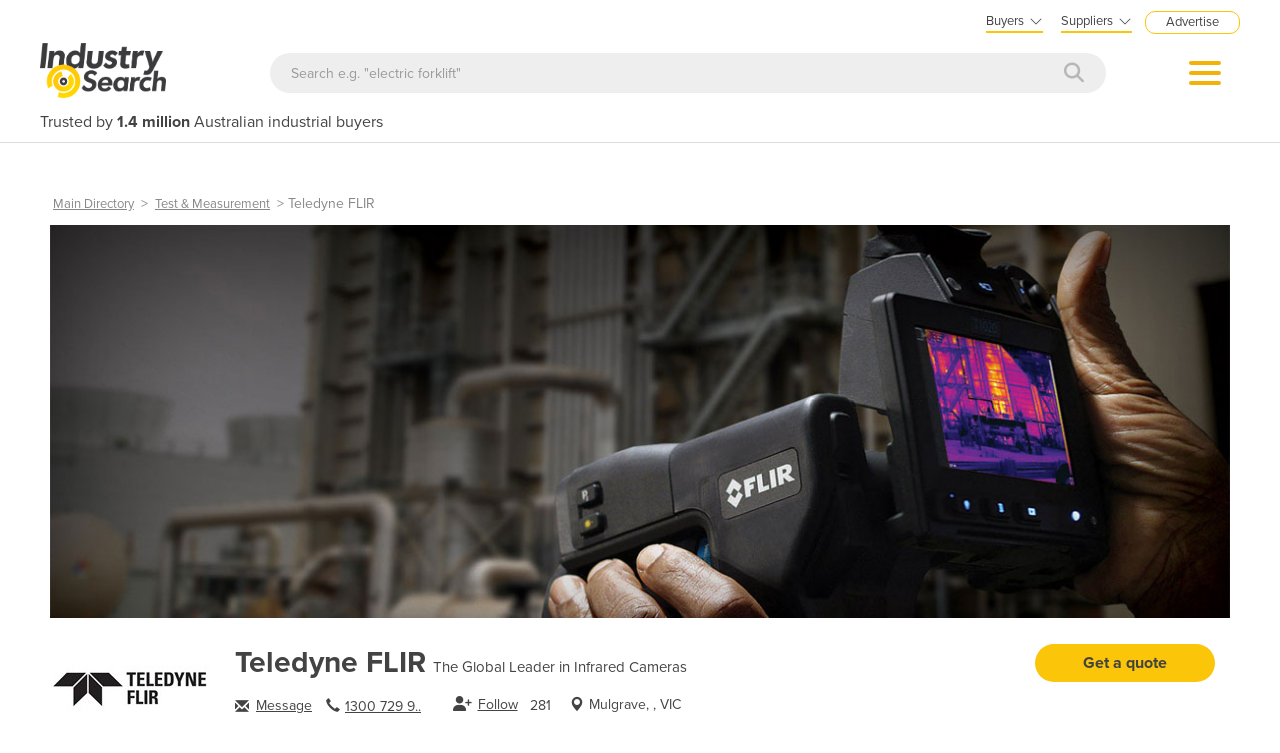

--- FILE ---
content_type: text/html; charset=utf-8
request_url: http://industracom-portals.azurewebsites.net/storefront/GetFindUsIn?companyId=7434&portalId=1
body_size: 2314
content:


    <div class="clearfix people-also-view-main" style="background-color:var(--grey-bg); line-height: 22px; padding:40px;">
        <div style="font-weight:bold; margin-bottom: 10px; font-size: 17px; font-family:proxima-nova;">People Also Viewed</div>
        <div class="people-also-view-column">
                <div>
                    <a href="/buy/anemometer" target="_blank">Anemometer</a>
                </div>
                <div>
                    <a href="/buy/battery-tester-and-analyser" target="_blank">Battery Tester &amp; Analyser</a>
                </div>
                <div>
                    <a href="/buy/borescope-and-inspection-camera" target="_blank">Borescope &amp; Inspection Camera</a>
                </div>
                <div>
                    <a href="/buy/combustible-gas-leak-detector" target="_blank">Combustible Gas Leak Detector</a>
                </div>
                <div>
                    <a href="/buy/current-and-voltage-clamp-meter" target="_blank">Current &amp; Voltage Clamp Meter</a>
                </div>
                <div>
                    <a href="/buy/current-probe" target="_blank">Current Probe</a>
                </div>
                <div>
                    <a href="/buy/digital-multimeter" target="_blank">Digital Multimeter</a>
                </div>
                <div>
                    <a href="/buy/dissolved-oxygen-meter-and-analyser" target="_blank">Dissolved Oxygen Meter &amp; Analyser</a>
                </div>
                <div>
                    <a href="/buy/earth-ground-resistance-tester" target="_blank">Earth Ground Resistance Tester</a>
                </div>
                <div>
                    <a href="/buy/earth-ground-tester" target="_blank">Earth Ground Tester</a>
                </div>
                <div>
                    <a href="/buy/environmental-meter" target="_blank">Environmental Meter</a>
                </div>
                <div>
                    <a href="/buy/fixed-thermal-camera" target="_blank">Fixed Thermal Camera</a>
                </div>
                <div>
                    <a href="/buy/force-gauge" target="_blank">Force Gauge</a>
                </div>
        </div>
        <div class="people-also-view-column">
                <div>
                    <a href="/buy/gas-detection-camera" target="_blank">Gas Detection Camera</a>
                </div>
                <div>
                    <a href="/buy/handheld-oscilloscope" target="_blank">Handheld Oscilloscope</a>
                </div>
                <div>
                    <a href="/buy/hygrometer" target="_blank">Hygrometer</a>
                </div>
                <div>
                    <a href="/buy/imaging-clamp-meter" target="_blank">Imaging Clamp Meter</a>
                </div>
                <div>
                    <a href="/buy/industrial-camera" target="_blank">Industrial Camera</a>
                </div>
                <div>
                    <a href="/buy/infrared-thermometer" target="_blank">Infrared Thermometer</a>
                </div>
                <div>
                    <a href="/buy/infrared-windows" target="_blank">Infrared Windows</a>
                </div>
                <div>
                    <a href="/buy/insulation-and-continuity-tester" target="_blank">Insulation &amp; Continuity Tester</a>
                </div>
                <div>
                    <a href="/buy/laser-distance-meter" target="_blank">Laser Distance Meter</a>
                </div>
                <div>
                    <a href="/buy/light-meter" target="_blank">Light Meter</a>
                </div>
                <div>
                    <a href="/buy/machine-vision-camera" target="_blank">Machine Vision Camera</a>
                </div>
                <div>
                    <a href="/buy/manometer-and-pressure-meter" target="_blank">Manometer &amp; Pressure Meter</a>
                </div>
                <div>
                    <a href="/buy/microwave-leakage-detector" target="_blank">Microwave Leakage Detector</a>
                </div>
        </div>
        <div class="people-also-view-column">
                <div>
                    <a href="/buy/moisture-meter" target="_blank">Moisture Meter</a>
                </div>
                <div>
                    <a href="/buy/ohm-meter" target="_blank">Ohm Meter</a>
                </div>
                <div>
                    <a href="/buy/oscilloscope" target="_blank">Oscilloscope</a>
                </div>
                <div>
                    <a href="/buy/particle-counter" target="_blank">Particle Counter</a>
                </div>
                <div>
                    <a href="/buy/pipe-and-cable-locator" target="_blank">Pipe &amp; Cable Locator</a>
                </div>
                <div>
                    <a href="/buy/power-quality-analyser" target="_blank">Power Quality Analyser</a>
                </div>
                <div>
                    <a href="/buy/process-calibrator" target="_blank">Process Calibrator</a>
                </div>
                <div>
                    <a href="/buy/project-management-software" target="_blank">Project Management Software</a>
                </div>
                <div>
                    <a href="/buy/rack-server" target="_blank">Rack Server</a>
                </div>
                <div>
                    <a href="/buy/radiation-detector" target="_blank">Radiation Detector</a>
                </div>
                <div>
                    <a href="/buy/refrigerant-leak-detector" target="_blank">Refrigerant Leak Detector</a>
                </div>
                <div>
                    <a href="/buy/resistance-tester-and-meter" target="_blank">Resistance Tester &amp; Meter</a>
                </div>
                <div>
                    <a href="/buy/smartphone-thermal-camera" target="_blank">Smartphone Thermal Camera</a>
                </div>
        </div>
        <div class="people-also-view-column">
                <div>
                    <a href="/buy/sound-level-meter" target="_blank">Sound Level Meter</a>
                </div>
                <div>
                    <a href="/buy/tachometer" target="_blank">Tachometer</a>
                </div>
                <div>
                    <a href="/buy/temperature-and-humidity-data-logger" target="_blank">Temperature &amp; Humidity Data Logger</a>
                </div>
                <div>
                    <a href="/buy/thermal-imaging-camera" target="_blank">Thermal Imaging Camera</a>
                </div>
                <div>
                    <a href="/buy/thermal-imaging-software" target="_blank">Thermal Imaging Software</a>
                </div>
                <div>
                    <a href="/buy/thermocouple-calibrator" target="_blank">Thermocouple Calibrator</a>
                </div>
                <div>
                    <a href="/buy/thickness-gauge" target="_blank">Thickness Gauge</a>
                </div>
                <div>
                    <a href="/buy/turbidity-meter-and-sensor" target="_blank">Turbidity Meter &amp; Sensor</a>
                </div>
                <div>
                    <a href="/buy/vibration-meter" target="_blank">Vibration Meter</a>
                </div>
                <div>
                    <a href="/buy/voltage-and-current-calibrator" target="_blank">Voltage &amp; Current Calibrator</a>
                </div>
                <div>
                    <a href="/buy/voltage-and-current-data-logger" target="_blank">Voltage &amp; Current Data Logger</a>
                </div>
                <div>
                    <a href="/buy/voltage-tester" target="_blank">Voltage Tester</a>
                </div>
        </div>
    </div>
    <div class="clearfix people-also-view-tablet" style="background-color:var(--grey-bg); line-height: 22px; padding:20px;">
        <div style="font-weight:bold; margin-bottom: 10px; font-size: 17px; font-family:proxima-nova;">People Also Viewed</div>
        <div class="people-also-view-column">
                <div>
                    <a href="/buy/anemometer" target="_blank">Anemometer</a>
                </div>
                <div>
                    <a href="/buy/battery-tester-and-analyser" target="_blank">Battery Tester &amp; Analyser</a>
                </div>
                <div>
                    <a href="/buy/borescope-and-inspection-camera" target="_blank">Borescope &amp; Inspection Camera</a>
                </div>
                <div>
                    <a href="/buy/combustible-gas-leak-detector" target="_blank">Combustible Gas Leak Detector</a>
                </div>
                <div>
                    <a href="/buy/current-and-voltage-clamp-meter" target="_blank">Current &amp; Voltage Clamp Meter</a>
                </div>
                <div>
                    <a href="/buy/current-probe" target="_blank">Current Probe</a>
                </div>
                <div>
                    <a href="/buy/digital-multimeter" target="_blank">Digital Multimeter</a>
                </div>
                <div>
                    <a href="/buy/dissolved-oxygen-meter-and-analyser" target="_blank">Dissolved Oxygen Meter &amp; Analyser</a>
                </div>
                <div>
                    <a href="/buy/earth-ground-resistance-tester" target="_blank">Earth Ground Resistance Tester</a>
                </div>
                <div>
                    <a href="/buy/earth-ground-tester" target="_blank">Earth Ground Tester</a>
                </div>
                <div>
                    <a href="/buy/environmental-meter" target="_blank">Environmental Meter</a>
                </div>
                <div>
                    <a href="/buy/fixed-thermal-camera" target="_blank">Fixed Thermal Camera</a>
                </div>
                <div>
                    <a href="/buy/force-gauge" target="_blank">Force Gauge</a>
                </div>
                <div>
                    <a href="/buy/gas-detection-camera" target="_blank">Gas Detection Camera</a>
                </div>
                <div>
                    <a href="/buy/handheld-oscilloscope" target="_blank">Handheld Oscilloscope</a>
                </div>
                <div>
                    <a href="/buy/hygrometer" target="_blank">Hygrometer</a>
                </div>
                <div>
                    <a href="/buy/imaging-clamp-meter" target="_blank">Imaging Clamp Meter</a>
                </div>
                <div>
                    <a href="/buy/industrial-camera" target="_blank">Industrial Camera</a>
                </div>
        </div>
        <div class="people-also-view-column">
                <div>
                    <a href="/buy/infrared-thermometer" target="_blank">Infrared Thermometer</a>
                </div>
                <div>
                    <a href="/buy/infrared-windows" target="_blank">Infrared Windows</a>
                </div>
                <div>
                    <a href="/buy/insulation-and-continuity-tester" target="_blank">Insulation &amp; Continuity Tester</a>
                </div>
                <div>
                    <a href="/buy/laser-distance-meter" target="_blank">Laser Distance Meter</a>
                </div>
                <div>
                    <a href="/buy/light-meter" target="_blank">Light Meter</a>
                </div>
                <div>
                    <a href="/buy/machine-vision-camera" target="_blank">Machine Vision Camera</a>
                </div>
                <div>
                    <a href="/buy/manometer-and-pressure-meter" target="_blank">Manometer &amp; Pressure Meter</a>
                </div>
                <div>
                    <a href="/buy/microwave-leakage-detector" target="_blank">Microwave Leakage Detector</a>
                </div>
                <div>
                    <a href="/buy/moisture-meter" target="_blank">Moisture Meter</a>
                </div>
                <div>
                    <a href="/buy/ohm-meter" target="_blank">Ohm Meter</a>
                </div>
                <div>
                    <a href="/buy/oscilloscope" target="_blank">Oscilloscope</a>
                </div>
                <div>
                    <a href="/buy/particle-counter" target="_blank">Particle Counter</a>
                </div>
                <div>
                    <a href="/buy/pipe-and-cable-locator" target="_blank">Pipe &amp; Cable Locator</a>
                </div>
                <div>
                    <a href="/buy/power-quality-analyser" target="_blank">Power Quality Analyser</a>
                </div>
                <div>
                    <a href="/buy/process-calibrator" target="_blank">Process Calibrator</a>
                </div>
                <div>
                    <a href="/buy/project-management-software" target="_blank">Project Management Software</a>
                </div>
                <div>
                    <a href="/buy/rack-server" target="_blank">Rack Server</a>
                </div>
                <div>
                    <a href="/buy/radiation-detector" target="_blank">Radiation Detector</a>
                </div>
        </div>
        <div class="people-also-view-column">
                <div>
                    <a href="/buy/refrigerant-leak-detector" target="_blank">Refrigerant Leak Detector</a>
                </div>
                <div>
                    <a href="/buy/resistance-tester-and-meter" target="_blank">Resistance Tester &amp; Meter</a>
                </div>
                <div>
                    <a href="/buy/smartphone-thermal-camera" target="_blank">Smartphone Thermal Camera</a>
                </div>
                <div>
                    <a href="/buy/sound-level-meter" target="_blank">Sound Level Meter</a>
                </div>
                <div>
                    <a href="/buy/tachometer" target="_blank">Tachometer</a>
                </div>
                <div>
                    <a href="/buy/temperature-and-humidity-data-logger" target="_blank">Temperature &amp; Humidity Data Logger</a>
                </div>
                <div>
                    <a href="/buy/thermal-imaging-camera" target="_blank">Thermal Imaging Camera</a>
                </div>
                <div>
                    <a href="/buy/thermal-imaging-software" target="_blank">Thermal Imaging Software</a>
                </div>
                <div>
                    <a href="/buy/thermocouple-calibrator" target="_blank">Thermocouple Calibrator</a>
                </div>
                <div>
                    <a href="/buy/thickness-gauge" target="_blank">Thickness Gauge</a>
                </div>
                <div>
                    <a href="/buy/turbidity-meter-and-sensor" target="_blank">Turbidity Meter &amp; Sensor</a>
                </div>
                <div>
                    <a href="/buy/vibration-meter" target="_blank">Vibration Meter</a>
                </div>
                <div>
                    <a href="/buy/voltage-and-current-calibrator" target="_blank">Voltage &amp; Current Calibrator</a>
                </div>
                <div>
                    <a href="/buy/voltage-and-current-data-logger" target="_blank">Voltage &amp; Current Data Logger</a>
                </div>
                <div>
                    <a href="/buy/voltage-tester" target="_blank">Voltage Tester</a>
                </div>
        </div>
    </div>
    <div class="clearfix people-also-view-mobile" style="background-color:var(--grey-bg); line-height: 22px; padding:20px;">
        <div style="font-weight:bold; margin-bottom: 10px; font-size: 17px; font-family:proxima-nova;">People Also Viewed</div>
        <div class="people-also-view-column">
                <div>
                    <a href="/buy/anemometer" target="_blank">Anemometer</a>
                </div>
                <div>
                    <a href="/buy/battery-tester-and-analyser" target="_blank">Battery Tester &amp; Analyser</a>
                </div>
                <div>
                    <a href="/buy/borescope-and-inspection-camera" target="_blank">Borescope &amp; Inspection Camera</a>
                </div>
                <div>
                    <a href="/buy/combustible-gas-leak-detector" target="_blank">Combustible Gas Leak Detector</a>
                </div>
                <div>
                    <a href="/buy/current-and-voltage-clamp-meter" target="_blank">Current &amp; Voltage Clamp Meter</a>
                </div>
                <div>
                    <a href="/buy/current-probe" target="_blank">Current Probe</a>
                </div>
                <div>
                    <a href="/buy/digital-multimeter" target="_blank">Digital Multimeter</a>
                </div>
                <div>
                    <a href="/buy/dissolved-oxygen-meter-and-analyser" target="_blank">Dissolved Oxygen Meter &amp; Analyser</a>
                </div>
                <div>
                    <a href="/buy/earth-ground-resistance-tester" target="_blank">Earth Ground Resistance Tester</a>
                </div>
                <div>
                    <a href="/buy/earth-ground-tester" target="_blank">Earth Ground Tester</a>
                </div>
                <div>
                    <a href="/buy/environmental-meter" target="_blank">Environmental Meter</a>
                </div>
                <div>
                    <a href="/buy/fixed-thermal-camera" target="_blank">Fixed Thermal Camera</a>
                </div>
                <div>
                    <a href="/buy/force-gauge" target="_blank">Force Gauge</a>
                </div>
                <div>
                    <a href="/buy/gas-detection-camera" target="_blank">Gas Detection Camera</a>
                </div>
                <div>
                    <a href="/buy/handheld-oscilloscope" target="_blank">Handheld Oscilloscope</a>
                </div>
                <div>
                    <a href="/buy/hygrometer" target="_blank">Hygrometer</a>
                </div>
                <div>
                    <a href="/buy/imaging-clamp-meter" target="_blank">Imaging Clamp Meter</a>
                </div>
                <div>
                    <a href="/buy/industrial-camera" target="_blank">Industrial Camera</a>
                </div>
                <div>
                    <a href="/buy/infrared-thermometer" target="_blank">Infrared Thermometer</a>
                </div>
                <div>
                    <a href="/buy/infrared-windows" target="_blank">Infrared Windows</a>
                </div>
                <div>
                    <a href="/buy/insulation-and-continuity-tester" target="_blank">Insulation &amp; Continuity Tester</a>
                </div>
                <div>
                    <a href="/buy/laser-distance-meter" target="_blank">Laser Distance Meter</a>
                </div>
                <div>
                    <a href="/buy/light-meter" target="_blank">Light Meter</a>
                </div>
                <div>
                    <a href="/buy/machine-vision-camera" target="_blank">Machine Vision Camera</a>
                </div>
                <div>
                    <a href="/buy/manometer-and-pressure-meter" target="_blank">Manometer &amp; Pressure Meter</a>
                </div>
                <div>
                    <a href="/buy/microwave-leakage-detector" target="_blank">Microwave Leakage Detector</a>
                </div>
        </div>
        <div class="people-also-view-column">
                <div>
                    <a href="/buy/moisture-meter" target="_blank">Moisture Meter</a>
                </div>
                <div>
                    <a href="/buy/ohm-meter" target="_blank">Ohm Meter</a>
                </div>
                <div>
                    <a href="/buy/oscilloscope" target="_blank">Oscilloscope</a>
                </div>
                <div>
                    <a href="/buy/particle-counter" target="_blank">Particle Counter</a>
                </div>
                <div>
                    <a href="/buy/pipe-and-cable-locator" target="_blank">Pipe &amp; Cable Locator</a>
                </div>
                <div>
                    <a href="/buy/power-quality-analyser" target="_blank">Power Quality Analyser</a>
                </div>
                <div>
                    <a href="/buy/process-calibrator" target="_blank">Process Calibrator</a>
                </div>
                <div>
                    <a href="/buy/project-management-software" target="_blank">Project Management Software</a>
                </div>
                <div>
                    <a href="/buy/rack-server" target="_blank">Rack Server</a>
                </div>
                <div>
                    <a href="/buy/radiation-detector" target="_blank">Radiation Detector</a>
                </div>
                <div>
                    <a href="/buy/refrigerant-leak-detector" target="_blank">Refrigerant Leak Detector</a>
                </div>
                <div>
                    <a href="/buy/resistance-tester-and-meter" target="_blank">Resistance Tester &amp; Meter</a>
                </div>
                <div>
                    <a href="/buy/smartphone-thermal-camera" target="_blank">Smartphone Thermal Camera</a>
                </div>
                <div>
                    <a href="/buy/sound-level-meter" target="_blank">Sound Level Meter</a>
                </div>
                <div>
                    <a href="/buy/tachometer" target="_blank">Tachometer</a>
                </div>
                <div>
                    <a href="/buy/temperature-and-humidity-data-logger" target="_blank">Temperature &amp; Humidity Data Logger</a>
                </div>
                <div>
                    <a href="/buy/thermal-imaging-camera" target="_blank">Thermal Imaging Camera</a>
                </div>
                <div>
                    <a href="/buy/thermal-imaging-software" target="_blank">Thermal Imaging Software</a>
                </div>
                <div>
                    <a href="/buy/thermocouple-calibrator" target="_blank">Thermocouple Calibrator</a>
                </div>
                <div>
                    <a href="/buy/thickness-gauge" target="_blank">Thickness Gauge</a>
                </div>
                <div>
                    <a href="/buy/turbidity-meter-and-sensor" target="_blank">Turbidity Meter &amp; Sensor</a>
                </div>
                <div>
                    <a href="/buy/vibration-meter" target="_blank">Vibration Meter</a>
                </div>
                <div>
                    <a href="/buy/voltage-and-current-calibrator" target="_blank">Voltage &amp; Current Calibrator</a>
                </div>
                <div>
                    <a href="/buy/voltage-and-current-data-logger" target="_blank">Voltage &amp; Current Data Logger</a>
                </div>
                <div>
                    <a href="/buy/voltage-tester" target="_blank">Voltage Tester</a>
                </div>
        </div>
    </div>



--- FILE ---
content_type: text/html; charset=utf-8
request_url: http://industracom-portals.azurewebsites.net/storefront/RelatedSuppliers?supplierId=7434&portalId=1
body_size: 2051
content:
    <div id="related-products" class="generic-carousel product-related-carousel-2018" style="border:none;">
        <h3>Related suppliers</h3>

        <a class="lt-scroll" href="#"><i class="fas fa-angle-left"></i></a>
        <a class="gt-scroll" href="#"><i class="fas fa-angle-right"></i></a>
        <div class="jcarousel-control-horizontal container">
            <div style="display: block" id="supplier-carousel" class="jcarousel">
                <ul class="list-unstyled">
                        <li class="col-xs-6 col-sm-4 col-md-5ths">
                            <div class="generic-carousel-item">
                                <a href="/ams-instrumentation-and-calibration/s/4507" class="generic-link">
                                    <div>
                                        <span><img title="Industrial Instrumentation &amp; Calibration" class="content-img img-responsive img-thumbnail" style="border-radius:0;" src="//portalimages.blob.core.windows.net/suppliers/images/co4507sml_464.png" /></span>
                                    </div>
                                </a>
                            </div>
                        </li>
                        <li class="col-xs-6 col-sm-4 col-md-5ths">
                            <div class="generic-carousel-item">
                                <a href="/advantech-australia/s/6647" class="generic-link">
                                    <div>
                                        <span><img title="Embedded &amp; Industrial Computing Products" class="content-img img-responsive img-thumbnail" style="border-radius:0;" src="//portalimages.blob.core.windows.net/suppliers/images/co6647sml_186.gif" /></span>
                                    </div>
                                </a>
                            </div>
                        </li>
                        <li class="col-xs-6 col-sm-4 col-md-5ths">
                            <div class="generic-carousel-item">
                                <a href="/testrix/s/60683" class="generic-link">
                                    <div>
                                        <span><img title="Inspection Systems" class="content-img img-responsive img-thumbnail" style="border-radius:0;" src="//portalimages.blob.core.windows.net/suppliers/images/co60683sml_133.png" /></span>
                                    </div>
                                </a>
                            </div>
                        </li>
                        <li class="col-xs-6 col-sm-4 col-md-5ths">
                            <div class="generic-carousel-item">
                                <a href="/mechtric/s/2851" class="generic-link">
                                    <div>
                                        <span><img title="Industrial Automation &amp; Control Products" class="content-img img-responsive img-thumbnail" style="border-radius:0;" src="//portalimages.blob.core.windows.net/suppliers/images/co2851sml_45.jpg" /></span>
                                    </div>
                                </a>
                            </div>
                        </li>
                        <li class="col-xs-6 col-sm-4 col-md-5ths">
                            <div class="generic-carousel-item">
                                <a href="/ross-brown-sales/s/5127" class="generic-link">
                                    <div>
                                        <span><img title="Pressure &amp; Temperature, Measurement &amp; Calibration" class="content-img img-responsive img-thumbnail" style="border-radius:0;" src="//portalimages.blob.core.windows.net/suppliers/images/co5127sml_864.gif" /></span>
                                    </div>
                                </a>
                            </div>
                        </li>
                        <li class="col-xs-6 col-sm-4 col-md-5ths">
                            <div class="generic-carousel-item">
                                <a href="/mettler-toledo/s/6885" class="generic-link">
                                    <div>
                                        <span><img title="Weighing, inspection and analytical solutions" class="content-img img-responsive img-thumbnail" style="border-radius:0;" src="//portalimages.blob.core.windows.net/suppliers/images/co6885sml_146.png" /></span>
                                    </div>
                                </a>
                            </div>
                        </li>
                        <li class="col-xs-6 col-sm-4 col-md-5ths">
                            <div class="generic-carousel-item">
                                <a href="/pyrosales/s/6935" class="generic-link">
                                    <div>
                                        <span><img title="Total Industrial Sensor Solutions" class="content-img img-responsive img-thumbnail" style="border-radius:0;" src="//portalimages.blob.core.windows.net/suppliers/images/co6935sml_591.png" /></span>
                                    </div>
                                </a>
                            </div>
                        </li>
                        <li class="col-xs-6 col-sm-4 col-md-5ths">
                            <div class="generic-carousel-item">
                                <a href="/innovec-controls/s/6952" class="generic-link">
                                    <div>
                                        <span><img title="Process Instrumentation" class="content-img img-responsive img-thumbnail" style="border-radius:0;" src="//portalimages.blob.core.windows.net/suppliers/images/co6952sml_42.png" /></span>
                                    </div>
                                </a>
                            </div>
                        </li>
                        <li class="col-xs-6 col-sm-4 col-md-5ths">
                            <div class="generic-carousel-item">
                                <a href="/teledyne-flir/s/7434" class="generic-link">
                                    <div>
                                        <span><img title="The Global Leader in Infrared Cameras" class="content-img img-responsive img-thumbnail" style="border-radius:0;" src="//portalimages.blob.core.windows.net/suppliers/images/co7434sml_344.jpg" /></span>
                                    </div>
                                </a>
                            </div>
                        </li>
                        <li class="col-xs-6 col-sm-4 col-md-5ths">
                            <div class="generic-carousel-item">
                                <a href="/backplane-systems-technology/s/7616" class="generic-link">
                                    <div>
                                        <span><img title="Industrial &amp; Rugged Computer Hardware Solutions" class="content-img img-responsive img-thumbnail" style="border-radius:0;" src="//portalimages.blob.core.windows.net/suppliers/images/co7616sml_741.png" /></span>
                                    </div>
                                </a>
                            </div>
                        </li>
                        <li class="col-xs-6 col-sm-4 col-md-5ths">
                            <div class="generic-carousel-item">
                                <a href="/esis/s/7830" class="generic-link">
                                    <div>
                                        <span><img title="Industrial  Electronic  Equipment" class="content-img img-responsive img-thumbnail" style="border-radius:0;" src="//portalimages.blob.core.windows.net/suppliers/images/co7830sml_170.png" /></span>
                                    </div>
                                </a>
                            </div>
                        </li>
                        <li class="col-xs-6 col-sm-4 col-md-5ths">
                            <div class="generic-carousel-item">
                                <a href="/field-machine-tools/s/11841" class="generic-link">
                                    <div>
                                        <span><img title="Machine Tools, Welding &amp; Repair" class="content-img img-responsive img-thumbnail" style="border-radius:0;" src="//portalimages.blob.core.windows.net/suppliers/images/co11841sml_680.png" /></span>
                                    </div>
                                </a>
                            </div>
                        </li>
                        <li class="col-xs-6 col-sm-4 col-md-5ths">
                            <div class="generic-carousel-item">
                                <a href="/quality-in-control-p-l/s/17753" class="generic-link">
                                    <div>
                                        <span><img title="Quality Control &amp; Process Measurement Technology" class="content-img img-responsive img-thumbnail" style="border-radius:0;" src="//portalimages.blob.core.windows.net/suppliers/images/co17753sml_608.png" /></span>
                                    </div>
                                </a>
                            </div>
                        </li>
                        <li class="col-xs-6 col-sm-4 col-md-5ths">
                            <div class="generic-carousel-item">
                                <a href="/omron-automation-and-robotics/s/24591" class="generic-link">
                                    <div>
                                        <span><img title="Sensing Solutions &amp; Industrial Automation" class="content-img img-responsive img-thumbnail" style="border-radius:0;" src="//portalimages.blob.core.windows.net/suppliers/images/co24591sml_535.png" /></span>
                                    </div>
                                </a>
                            </div>
                        </li>
                        <li class="col-xs-6 col-sm-4 col-md-5ths">
                            <div class="generic-carousel-item">
                                <a href="/pacific-sensor-technologies-pty-ltd/s/40608" class="generic-link">
                                    <div>
                                        <span><img title="Data Loggers, Multiloggers, Gas Detectors &amp; Pressure Transducers" class="content-img img-responsive img-thumbnail" style="border-radius:0;" src="//portalimages.blob.core.windows.net/suppliers/images/co40608sml_418.jpg" /></span>
                                    </div>
                                </a>
                            </div>
                        </li>
                        <li class="col-xs-6 col-sm-4 col-md-5ths">
                            <div class="generic-carousel-item">
                                <a href="/metromatics/s/40675" class="generic-link">
                                    <div>
                                        <span><img title="Computing, Technology and Embedded solutions" class="content-img img-responsive img-thumbnail" style="border-radius:0;" src="//portalimages.blob.core.windows.net/suppliers/images/co40675sml_805.png" /></span>
                                    </div>
                                </a>
                            </div>
                        </li>
                        <li class="col-xs-6 col-sm-4 col-md-5ths">
                            <div class="generic-carousel-item">
                                <a href="/conon-motor/s/40730" class="generic-link">
                                    <div>
                                        <span><img title="Motor &amp; Air Compressors" class="content-img img-responsive img-thumbnail" style="border-radius:0;" src="//portalimages.blob.core.windows.net/suppliers/images/co40730sml_878.png" /></span>
                                    </div>
                                </a>
                            </div>
                        </li>
                        <li class="col-xs-6 col-sm-4 col-md-5ths">
                            <div class="generic-carousel-item">
                                <a href="/diverseco/s/40872" class="generic-link">
                                    <div>
                                        <span><img title="Measurement, Automation and Service Solutions" class="content-img img-responsive img-thumbnail" style="border-radius:0;" src="//portalimages.blob.core.windows.net/suppliers/images/co40872sml_402.png" /></span>
                                    </div>
                                </a>
                            </div>
                        </li>
                        <li class="col-xs-6 col-sm-4 col-md-5ths">
                            <div class="generic-carousel-item">
                                <a href="/interequip-pty-ltd/s/43027" class="generic-link">
                                    <div>
                                        <span><img title="Automotive Workshop Equipment Sales &amp; Repair" class="content-img img-responsive img-thumbnail" style="border-radius:0;" src="//portalimages.blob.core.windows.net/suppliers/images/co43027sml_19.png" /></span>
                                    </div>
                                </a>
                            </div>
                        </li>
                        <li class="col-xs-6 col-sm-4 col-md-5ths">
                            <div class="generic-carousel-item">
                                <a href="/wagner-electronic-services/s/48313" class="generic-link">
                                    <div>
                                        <span><img title="Electronic Components, AV Integration, Data Centre" class="content-img img-responsive img-thumbnail" style="border-radius:0;" src="//portalimages.blob.core.windows.net/suppliers/images/co48313sml_406.jpg" /></span>
                                    </div>
                                </a>
                            </div>
                        </li>
                </ul>
            </div>
        </div>
    </div>
    <style>
        #related-products .generic-carousel-item {
            line-height: 100px;
            text-align: center;
        }
        #related-products .generic-carousel-item img {
            border: none;
        }
        @media (max-width: 375px) {
            body .generic-carousel li {
                height: auto !important;
            }
        }
    </style>



--- FILE ---
content_type: text/css
request_url: http://industracom-portals.azurewebsites.net/Content/Pages/productContactBottom.css?v=ce55af58-5e65-4303-9c5a-ac1d3ed6ddbc
body_size: 707
content:
.contact-bottom {
    display: none;
}

.rfq-travel-mobile {
    display: none !important;
    text-align: center;
}

.rfq-travel-mobile__get-quote-button {
    padding: 8px 55px;
    display: block;
    margin: 8px auto;
    width: auto;
    font-weight: normal;
    font-size: 13px;
}

.rfq-travel-mobile__message-supplier-button {
    display: block;
    margin-top: 5px;
    float: none !important;
    margin-bottom: 8px;
}

.product-supplier-call-container {
    margin-top: 10px;
    margin-left: 20px;
    margin-bottom: 0px;
    cursor: pointer;
}

.product-supplier-call-container img {
    margin-right: 5px;
}

.product-supplier-call-container a {
    text-decoration: underline;
    cursor: pointer;
    color: #3a8cce;
}

.product-supplier-call-container a.contact-info {
    margin-right: 20px;
    padding: 8px 55px;
    font-size: 13px;
}

.product-supplier-call-container a.contact-info.mobile {
    margin-right: 21px;
}

.product-supplier-call-container a:hover {
    color: #888;
}

@media screen and (max-width: 500px) {
    .rfq-travel-mobile__text {
        font-size: 13px;
        margin-top: 8px;
    }
}

@media screen and (max-width: 768px) {
    .rfq-travel-mobile {
        display: block !important;
    }

    .contact-bottom {
        width: 100%;
        background-color: #fff;
        z-index: 999;
        display: flex;
        justify-content: center;
        box-shadow: 0px -4px 3px #e2e3e8;
        position: fixed;
        left: 0;
        bottom: 0;
        padding: 0 0 11px 0;
    }
}

--- FILE ---
content_type: text/css
request_url: http://industracom-portals.azurewebsites.net/Content/Pages/storefront.min.css?v=ce55af58-5e65-4303-9c5a-ac1d3ed6ddbc
body_size: 4052
content:
[v-cloak]{display:none}[data-title]:hover:after{opacity:1;visibility:visible}[data-title]:after{content:attr(data-title);background-color:#eee;color:#434343;font-size:13px;position:absolute;top:10px;padding:10px;left:100%;white-space:nowrap;opacity:0;border:1px solid #eee;z-index:99999;visibility:hidden;height:38px;box-shadow:1px 1px 3px 0 grey}#storefront-pager-top,#storefront-pager-bottom{width:99.2%;padding:5px 0}#storefront-pager-top{margin-bottom:10px}.tradeAssuranceTitle{border-bottom:solid 4px var(--bgcolor-theme)}.tradeAssuranceTooltip [data-title]:after{width:470px;height:auto;white-space:normal}#storefront-container{font-family:"proxima-nova","Helvetica Neue",Helvetica,Arial,sans-serif!important;min-width:350px!important;width:100%;padding:0 10px;overflow:hidden}.storefrontMobileContactButton{display:none}.categoriesContainer{width:170px}.logoContainer{float:left;display:inline-block;width:170px;margin-right:15px}.single-partner{width:25%;float:left}.storefrontBreadCrumb{margin-top:20px;top:0;padding-top:0;font-size:14px!important;line-height:22px;margin-bottom:10px;padding-bottom:0}.tradeAssurance{margin-top:15px}.strefrontVideoContainer{box-sizing:border-box;padding-left:0;padding-right:0;float:left;width:24%;margin:0 1% 1% 0;position:relative;min-height:1px}#storefrontTitle{margin-right:7px;line-height:29px;font-weight:bold;font-family:"proxima-nova","Helvetica Neue",Helvetica,Arial,sans-serif;font-size:30px}.video-item{width:100%;margin:2px;background-color:#000}.sf-video-overlay-title{width:100%;margin:0;padding:0}.contactContainer{margin-top:10px}.companyDetailsContainer{font-size:14px;float:left;width:calc(100% - 185px)}.contactSupplierButton{width:180px!important}.newHeading{margin-bottom:10px;margin-top:20px}.imageContainer{width:160px;height:120px;text-align:center}.verifiedContainer{position:absolute;top:0;right:0;width:190px;float:right}.search{margin-top:10px;width:170px;position:relative;display:flex;height:40px}.searchTerm{width:130px;border:1px solid #ddd;border-right:0;padding:5px;border-radius:5px 0 0 5px;outline:0;color:#9e9e9e}.searchTerm:focus{color:#888}.searchButton{width:40px;height:40px;border:1px solid #ddd;background:#eee;text-align:center;color:#fff;border-radius:0 5px 5px 0;cursor:pointer;font-size:20px;border-left:0}.shortDescription{display:inline-block;float:left}.fullDescription{display:none;float:left}.tradeAssuranceLabel{font-weight:bold;width:100px}.tradeAssuranceContainer{line-height:1.5}.tradeAssuranceDescription{margin-bottom:5px;line-height:1.5;float:left}.tabsContainer{width:calc(100% - 185px);margin-top:22px}#storefront-tabs{display:inline-block;position:relative;padding-top:0;float:left}#borderUnderneath{height:42px;border-bottom:1px solid #ddd;float:left}.active{border-bottom:0!important;background-color:#fff!important}#badgeContainer>img{width:40px;float:left}.storefrontProduct{padding-left:0;border:solid 1px #ddd;margin:1px 2.4% 20px 0;height:100%;width:23%;display:inline-block;box-sizing:border-box;transition:all .3s;overflow:hidden;vertical-align:top}.storefrontProduct:nth-of-type(4n){margin-right:0}.storefrontProduct:hover{box-shadow:0 0 3px 3px rgba(67,67,67,.15)}.storefrontProductImageContainer{padding:1px;position:relative;border:solid 0 #ddd}a:hover .storefrontProductPrice{color:#333}.storefrontProductPrice{font-weight:normal;font-style:italic;font-size:inherit;color:#6e6e6e;display:inline-block;float:right;margin-top:3px;margin-right:7px}.storefrontProductLink:focus{color:#333}.product-feature{background-color:var(--rfq-bg);padding:0 10px;font-size:13px;display:table-cell;color:var(--textcolor-theme);line-height:1.1;height:36px;vertical-align:middle}.storefrontProductNew{background-color:var(--rfq-bg);padding:3px 9px;font-weight:bold;font-size:13px;display:inline-block;position:absolute;right:0;top:0;color:var(--textcolor-theme)}.storefrontProductHot{background-color:#f00;color:#fff;padding:5px 40px;font-weight:bold;font-size:14px;display:inline-block;position:absolute;right:-33px;top:6px;transform:rotate(45deg);text-align:center}.storefrontVideoIcon{padding:0;font-size:22px;display:inline-block;margin-left:5px;cursor:pointer;color:var(--textcolor-theme);float:left}.storefrontProductCompare{left:-1px;height:auto;padding:0 2px;position:absolute;top:0;background-color:#ebe7e7}.storefrontProductTitle{font-size:14px;color:#6e6e6e;font-weight:500;padding:5px;margin-top:5px;line-height:1.3em;height:39px;max-height:39px;display:-webkit-box;-webkit-line-clamp:2;-webkit-box-orient:vertical;overflow:hidden}.storefrontProductLink{text-decoration:none!important;display:inline-block;box-sizing:border-box}.storefrontProductLink:hover .storefrontProductTitle{text-decoration:underline;color:#434343}.storefrontProductSupplierLogo{width:119px;margin:0 auto;margin-top:15px}.storefrontVerified{text-decoration:none;float:left;width:100px;margin:10px 0 10px 0;font-size:12px;text-align:left;height:20px;color:#ddd;padding-left:5px}.storefrontVerified span{font-size:12px;text-decoration:none!important;font-weight:bold}.storefrontVerified img{font-size:10px!important;width:20px;margin-left:0;margin-top:-3px}.storefrontProductCallButton{font-size:19px;float:right;color:#434343!important;margin:5px 7px 0 0;cursor:pointer}.storefrontProductCallButton:hover{color:var(--bgcolor-theme)!important}.storefrontProductEmailButton{font-size:20px;float:right;margin:5px 5px 0 0;cursor:pointer;color:var(--textcolor-theme)}.storefrontProductEmailButton:hover{color:var(--bgcolor-theme)!important}.storefrontActivePage{background-color:var(--bgcolor-theme);font-weight:bold;color:#434343}.activeCategory{color:var(--bgcolor-theme)}.storefrontProductsContainer{margin-top:20px}.verifiedContainer{display:none}.categoriesContainerMobile{display:none}#categoriesContainerSecond{display:none}.contactSupplierButton2{display:none}#travelling-cta-container{display:none}.floating-header{position:fixed;left:0;right:0;top:0;background-color:#fff;z-index:9999;padding-top:20px;display:block!important;border-bottom:1px solid #ddd}button.contactSupplierButton,button.contactSupplierButton2,.rfq-travel__get-quote-button{background-color:var(--bgcolor-theme);font-weight:bold;color:var(--textcolorcontrast-theme);font-size:16px;text-align:center;padding:8px 55px;border:0;border-radius:22px}button.contactSupplierButton,button.contactSupplierButton2{padding:0 10px}.phone-reveal-modal .modal-dialog{width:400px}.phone-reveal-modal .modal-dialog .modal-content{background-color:#efefef;padding:30px 30px 25px 30px;border-radius:0!important}.phone-reveal-modal .message{font-size:15px;font-family:'proxima-nova';text-align:center;margin-bottom:12px}.phone-reveal-modal .phone-reveal-container .btn{width:145px;border-radius:0;background-color:#434343;padding-top:8px;padding-bottom:8px}.btn-submit-green{background-color:var(--green)!important;padding:10px 20px 10px 20px;border-radius:0;color:#fff;font-size:15px;font-family:'proxima-nova';border:0;border-radius:1px}.phone-reveal-textbox{font-size:14px;padding:6px;border-radius:0;margin-right:5px;width:100%;display:inline-block}.extra-info{margin-top:30px;text-align:center;height:0;display:none;margin-bottom:-22px}.small-text{font-family:'proxima-nova';font-size:12px;position:relative;left:0;top:-2px}.revealed-phone-panel{margin-top:20px}.revealed-phone-panel .reveal-phone{font-size:24px;text-decoration:underline;display:inline-block;margin-left:8px;font-family:'proxima-nova';font-weight:bold}.revealed-phone-panel i{font-size:28px;display:inline-block;top:6px}.phone-reveal-close{font-size:16px;position:relative;float:right;top:-25px;right:-21px;cursor:pointer}#toast-container>.toast{opacity:1;right:10PX;font-family:'proxima-nova';font-size:15px}.big-phone-number{text-align:center;font-size:20px;font-weight:bold}.big-phone-number .glyphicon{margin-right:10px;top:5px}hr{border:dashed 1px #888;margin-top:25px}.sfKeywordsLargeTablet{display:none}.people-also-view-column{width:25%;float:left}.people-also-view-tablet{display:none}.people-also-view-mobile{display:none}@media only screen and (max-width:1199px){.storefrontProduct{margin:1px 2% 20px 0;width:31%}.storefrontProduct:nth-of-type(3n){margin-right:0}.storefrontProduct:nth-of-type(4n){margin-right:2%}.strefrontVideoContainer{width:31%}#badgeContainer>img{width:40px;float:left}#storefront-pager-top,#storefront-pager-bottom{width:97.2%}.newHeading span:last-child{display:none}.sfKeywordsLargeTablet{display:block}}@media only screen and (max-width:768px){.btn-call-supplier{display:none}[v-cloak]{display:none!important}.contactSupplierButton2{margin-right:0!important;display:block}.titleContainer{width:100%!important}#storefrontContactButtonResize{width:100%}.detailsContainer{width:100%!important}.logoContainer{width:100%}.single-partner{width:50%}#categoriesContainerFirst{display:none}#categoriesContainerSecond{display:block;width:95.5%;margin-right:0!important}#badgeContainer{width:100px;float:right}#badgeContainer>img{width:40px;float:left}.glyphicon-home{margin-left:0!important}.glyphicon-map-marker{margin-left:0!important}.tabsContainer{margin-left:0;width:100%}.newHeading{width:100%}.imageContainer{margin:0 auto}.verifiedContainer{float:left;margin:10px 0;position:relative}.followAndTelephoneContainer{width:100%;overflow:auto;margin-right:0!important}.storefrontAddress{overflow:auto;margin-right:0!important}.contactSupplierButton{display:none}.storefrontProduct{border:solid 1px #ddd;margin:0 10px 20px 0;height:auto;width:47%;display:inline-block;float:left}.storefrontProductsContainer{margin-left:0}.storefrontProduct:nth-of-type(2n){margin-right:0}.storefrontProduct:nth-of-type(3n){margin-right:10px}.video-item{width:100%!important}.sf-video-overlay-title{width:100%!important}.storefront-pager{width:95.5%!important}.search{width:100%!important}.searchTerm{width:100%!important}.storefrontProductLink{display:block}.storefrontProductLink .img-responsive{margin:0 auto}.strefrontVideoContainer{width:48%}.people-also-view-main{display:none}.people-also-view-tablet{display:block}.people-also-view-column{width:33.33%}.verifiedContainer2{display:none}.imageContainer{float:left}.verifiedContainer{top:20px;width:170px;float:left;margin:10px 0;display:block;position:absolute}.companyDetailsContainer{width:100%}.searchButton{width:auto}#followModal .modal-dialog{width:auto}}@media only screen and (max-width:500px){#storefront-pager-top{padding-right:4px;width:100%;text-align:right!important}#storefront-pager-bottom{width:auto;padding:5px}[v-cloak]{display:none!important}#supplierLogoContainer{margin:0 auto 10px auto}#report-reveal-modal .modal-dialog{width:100vw}.titleContainer{width:100%!important}.storefrontProduct:nth-last-child(2):nth-child(odd){margin-right:0!important}.contactContainer{margin-bottom:5px;margin-top:0}.tabsCategoriesContainer{margin-top:0!important}.logoContainer{width:100%}.single-partner{width:50%}.strefrontVideoContainer{width:100%!important}.imageContactConainer{width:100%!important}.categoriesContainer{width:100%}#badgeContainer{width:100px;float:right!important}#badgeContainer>img{width:40px;float:left}.glyphicon-home{margin-left:0!important}.glyphicon-map-marker{margin-left:0!important}.tabsContainer{margin-left:0;width:100%}.shortDescription{display:none}.newHeading{width:100%}.followAndTelephoneContainer{width:100%;overflow:auto}.storefrontAddress{overflow:auto;margin-right:0!important;margin-bottom:10px}.website{overflow:auto;margin-bottom:5px}.contactSupplierButton{width:100%!important}.storefrontProduct{border:solid 1px #ddd;margin:0 10px 20px 0;height:auto;width:48%;display:inline-block;float:left}.storefrontProductsContainer{margin-left:0}.storefrontProduct:nth-of-type(2n){margin-right:0}.video-item{width:100%!important}.sf-video-overlay-title{width:100%!important}.storefront-pager{text-align:center!important;float:right}.search{width:100%!important;margin:1px}.searchTerm{width:100%!important}.searchButton{width:auto}.storefrontMobileContactButton{font-weight:bold;height:47px;font-size:17px;bottom:0;display:block;position:fixed;right:0;width:70%!important;z-index:5}.btn-call-supplier{display:inline-block!important;background-color:#1da83f;color:#fff;height:47px;position:fixed;left:0;bottom:0;width:28%;border:0;z-index:999;font-family:'proxima-nova'!important;font-size:17px;font-weight:bold}.people-also-view-main{display:none}.people-also-view-tablet{display:none}.people-also-view-mobile{display:block}.people-also-view-column{width:50%}.contactSupplierButton2{display:none}#categoriesContainerFirst{display:none}#categoriesContainerSecond{display:block}#storefront-pager-bottom{text-align:right!important}#categoriesContainerSecond{width:100%}.video-pager{width:100%!important;padding-right:0}.tradeAssuranceTooltip{display:none!important}.productCategories-tooltip{display:none!important}#video-modal .modal-dialog{width:100%}input[type='text'],input[type='number'],textarea{font-size:16px}}

--- FILE ---
content_type: application/x-javascript
request_url: http://industracom-portals.azurewebsites.net/Content/Pages/storefront-rfq.js?v=ce55af58-5e65-4303-9c5a-ac1d3ed6ddbc
body_size: 1103
content:
//Show RFQ
$(".rfq-box__getquote").live('click', function (e) {
    e = e || window.event;
    var target = e.target || e.srcElement;  
    target = target.closest('.rfq-box__getquote');

    let RFQPanel = $("#RFQPanel");
    RFQPanel.html('');
    $('body').showLoading();
    var deliveryTo = $(".js-rfq-state-dropdown").val();
    if (!window.quote) window.quote = {};
    quote.categoryId = $("#hdnCategoryId").val();
    quote.portalId = $("#portalId").val();
    quote.state = $(".js-rfq-state-dropdown").val();
    quote.suppliers = $("#hdnPayingSuppliers").val();
    quote.bpsuppliers = $("#hdnBPSuppliersTeasing").val();
    quote.supplierId = $("#hdnSupplierId").val();
    quote.productId = $("#hdnProductId").val();
    quote.productName = $("#hdnProductNameWithBrand").val();
    quote.productUrl = $("#hdnProductUrl").val();
    quote.rfqOrigin = $(this).attr('gq-origin');
    quote.productNameOnly = $("#hdnProductName").val();
    quote.productBrand = $("#hdnProductBrand").val();
    if (!quote.categoryName && $("#rfq_catname")) quote.categoryName = $("#rfq_catname").val();
    if (!quote.suppliers && $("#hdnSupplierId")) quote.suppliers = $("#hdnSupplierId").val();
    if (!quote.bpsuppliers) quote.bpsuppliers = $("#hdnBPSupIdTeasingList").val();
    if (!quote.categoryId && $("#rfq_catid")) quote.categoryId = $("#rfq_catid").val();
    if (!quote.portalId && $("#hdnPortalId")) quote.portalId = $("#hdnPortalId").val();
    quote.rfqOrigin = 'Supplier';
    // $("#rfq_brandpref").val("false");
    var logoPath = $("#hdnSupplierLogo").val();
    var supplierName = target.getAttribute('attr-suppliername');

    if (supplierName == null || supplierName == "undefined" || supplierName == "") {
        supplierName = $("#hdn_supplierName").val();
    }

    //GM Tracking - Open Get Quote Popup on Supplier page. [Experimenting]
    TrackGoogleAnalyticEvent('GetQuoteEvent', 'Open Get Quotes Popup', 'Supplier Get Quotes Popup', '');  //gtm_getquote_event
    //alert(logoPath + " " + quote.supplierId);
    $.ajax({
        url: '/Request/RFQ',
        type: 'post',
        data: {
            logo: logoPath,
            isShowThreeQuotes: quote.isDisplayThreeQuotes,
            supplierId: quote.supplierId,
            supplierName: supplierName,
            categoryId: quote.categoryId,
            productId: quote.productId,
            productName: quote.productName
        },
        dataType: 'html',
        success: function (data) {
            $(RFQPanel).html(data);
            $("#rfq_catname").val(quote.categoryName);
            //Set home rfq value
            $("#hdnHomeRfq").val(deliveryTo);
            window.setTimeout(function () {
                $("#quotes-modal").modal({
                    backdrop: 'static',
                    keyboard: false
                });
                //Disable the travelbar to avoid locking each other
                $(".floating-header").css({ "position": "absolute" });
                $('body').hideLoading();
            }, 400);
        },
        error: function (status, xhr, message) {
            console.log(message);
            $('body').hideLoading();
        }
    });
});

--- FILE ---
content_type: image/svg+xml
request_url: http://industracom-portals.azurewebsites.net/Content/Images/icon-tradebadge-IS-34x45-v001.svg
body_size: 1559
content:
<?xml version="1.0" encoding="utf-8"?>
<!-- Generator: Adobe Illustrator 23.1.1, SVG Export Plug-In . SVG Version: 6.00 Build 0)  -->
<svg version="1.1" id="Layer_1" xmlns="http://www.w3.org/2000/svg" xmlns:xlink="http://www.w3.org/1999/xlink" x="0px" y="0px"
	 viewBox="0 0 34 45" style="enable-background:new 0 0 34 45;" xml:space="preserve">
<style type="text/css">
	.st0{fill:#434343;}
	.st1{fill:#FBC509;}
</style>
<g>
	<path class="st0" d="M9.7,29.6c-0.2,0-0.3,0-0.5,0c-0.7,0-1.3-0.1-1.9-0.4L2,41.6l5.2-1.4L9.9,45l5.6-13.1
		c-0.4,0.1-0.8,0.2-1.2,0.2C12.4,32.1,10.7,31.1,9.7,29.6z M26.7,29.3c-0.6,0.2-1.2,0.4-1.9,0.4c-0.2,0-0.3,0-0.5,0
		c-1,1.5-2.7,2.4-4.5,2.4c-0.4,0-0.8-0.1-1.2-0.2L24.1,45l2.6-4.7l5.2,1.4L26.7,29.3z M21.8,27.7c0.5-0.9,1.5-1.4,2.5-1.2
		c1.4,0.3,2.7-0.8,2.7-2.2c0-1,0.7-1.9,1.7-2.2c1.4-0.3,2.1-1.9,1.5-3.2c-0.4-0.9-0.2-2.1,0.6-2.7c1.1-0.9,1.1-2.6,0-3.5
		c-0.8-0.7-1.1-1.8-0.6-2.7c0.6-1.3-0.1-2.8-1.5-3.2c-1-0.2-1.7-1.1-1.7-2.2c0-1.4-1.3-2.5-2.7-2.2c-1,0.2-2.1-0.3-2.5-1.2
		c-0.6-1.3-2.3-1.7-3.4-0.8v0c-0.8,0.6-2,0.6-2.8,0v0c-1.1-0.9-2.8-0.5-3.4,0.8c-0.5,0.9-1.5,1.4-2.5,1.2C8.3,2.2,7,3.2,6.9,4.7
		c0,1-0.7,1.9-1.7,2.2C3.8,7.2,3.1,8.7,3.7,10c0.4,0.9,0.2,2.1-0.6,2.7c-1.1,0.9-1.1,2.6,0,3.5c0.8,0.7,1.1,1.8,0.6,2.7
		c-0.6,1.3,0.1,2.8,1.5,3.2c1,0.2,1.7,1.1,1.7,2.2c0,1.4,1.3,2.5,2.7,2.2c1-0.2,2.1,0.3,2.5,1.2c0.6,1.3,2.3,1.7,3.4,0.8
		c0.8-0.6,2-0.6,2.8,0C19.5,29.3,21.2,28.9,21.8,27.7z"/>
	<polygon class="st1" points="20.7,9.4 15.4,14.7 13.3,12.5 10.8,15 13,17.1 15.4,19.6 17.9,17.1 23.2,11.8 	"/>
</g>
</svg>
